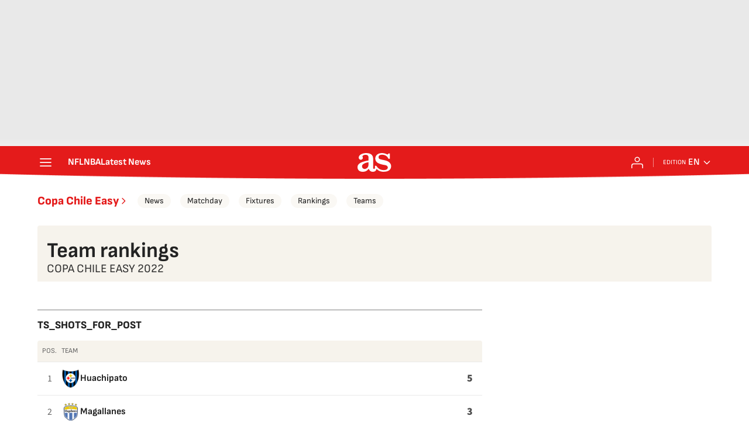

--- FILE ---
content_type: application/x-javascript;charset=utf-8
request_url: https://smetrics.as.com/id?d_visid_ver=5.5.0&d_fieldgroup=A&mcorgid=2387401053DB208C0A490D4C%40AdobeOrg&mid=26009705400433050647885239314471775647&ts=1768725790082
body_size: -37
content:
{"mid":"26009705400433050647885239314471775647"}